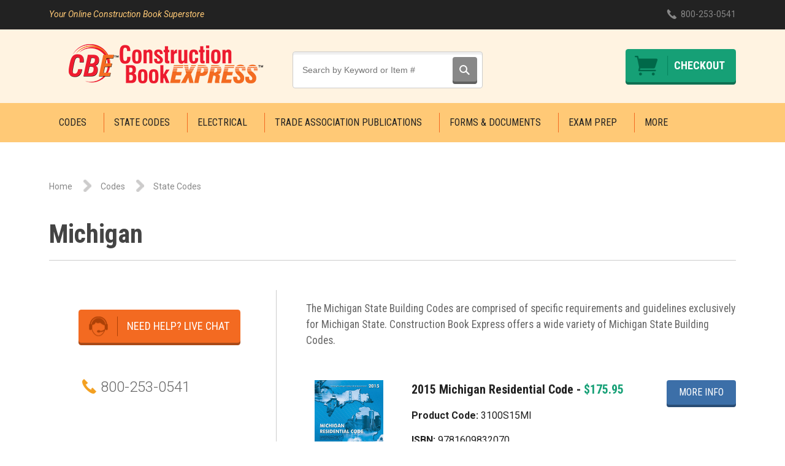

--- FILE ---
content_type: text/html; charset=UTF-8
request_url: https://www.constructionbook.com/store/category/michigan-state-codes
body_size: 12041
content:

<!doctype html>
<html>
<head>
	<meta charset="utf-8" />
	<meta name="viewport" content="width=device-width,initial-scale=1,maximum-scale=1" />
	
		<title>Michigan | Construction Book Express</title>
			<meta name="description" content="The Michigan State Building Codes are comprised of specific requirements and guidelines exclusively for Michigan State. Construction Book Express offers a wide variety of Michigan State Building Codes.">
			<meta name="keywords" content="">
			<link rel="canonical" href="https://www.constructionbook.com/store/category/michigan-state-codes" />	
	<meta name="google-site-verification" content="DSivX0zrJTVLQx3QVGkpkXTLCCTBjz5ZFVo5QALHQy8" />
	<meta name="msvalidate.01" content="2B65B09104E91B0EE1D8478ED5F19FCD" />	
    <link href="/store/screen" media="print" rel="stylesheet" />
    <link href="/store/screen" media="screen" rel="stylesheet" />
    <!--[if IE 7]><link href="css/ie7.css" rel="stylesheet" /><![endif]-->
	<!--[if IE 8]><link href="css/ie8.css" rel="stylesheet" /><![endif]-->
	<!--[if IE 9]><link href="css/ie9.css" rel="stylesheet" /><![endif]-->
    <meta name="robots" content="index,follow" />
    <script src="/themes/javascript/modernizr.js"></script>
	<script src="/themes/javascript/g.js"></script>
	<!-- Google tag (gtag.js) --> 
	<script async src="https://www.googletagmanager.com/gtag/js?id=G-4TD6FWVKQV"></script> 
	<script> window.dataLayer = window.dataLayer || []; function gtag(){dataLayer.push(arguments);} gtag('js', new Date()); gtag('config', 'G-4TD6FWVKQV'); </script>

	<!-- Google Analytics Code Snippet -->
	<script>
	  (function(i,s,o,g,r,a,m){i['GoogleAnalyticsObject']=r;i[r]=i[r]||function(){(i[r].q=i[r].q||[]).push(arguments)},i[r].l=1*new Date();a=s.createElement(o),
	  m=s.getElementsByTagName(o)[0];a.async=1;a.src=g;m.parentNode.insertBefore(a,m)
	  })(window,document,'script','//www.google-analytics.com/analytics.js','ga');
	  ga('create', 'UA-64718316-1', 'auto');
	  ga('send', 'pageview');
	</script>

	<!-- Google Code for Remarketing Tag -->
	<script type="text/javascript">
	/* <![CDATA[ */
	var google_conversion_id = 1060301398;
	var google_custom_params = window.google_tag_params;
	var google_remarketing_only = true;
	/* ]]> */
	</script>
	<script type="text/javascript" src="//www.googleadservices.com/pagead/conversion.js">
	</script>
	<noscript>
	<div style="display:inline;">
	<img height="1" width="1" style="border-style:none;" alt="" src="//googleads.g.doubleclick.net/pagead/viewthroughconversion/1060301398/?value=0&amp;guid=ON&amp;script=0"/>
	</div>
	</noscript>

</head>
<body>
	<nav id="mobile-navigation" role="navigation">
			<div class="mobile-menu">
				<form method="POST" action="https://www.constructionbook.com/search/results" class="search-form">
					<input type="hidden" name="csrf_token" value="4cdd7430f4e7229b0afa4f14ed8e663e5de47d37" />
					<input type="submit" class="grey button search" value="Search" />
					<input type="text" class="term" name="keywords" placeholder="Search by Keyword or Item #" />
				</form>
				<a href="#close" class="mobile-close">X</a>
			</div>
			<ul>
				<li><a href="/">Home</a></li>
			</ul>
			<ul id="nav_categories" class="nav_categories">
			<li><a href="https://www.constructionbook.com/store/category/guide">Guide</a></li>
			<li><a href="https://www.constructionbook.com/store/category/scheduling">Scheduling</a></li>
			<li><a href="https://www.constructionbook.com/store/category/remodeling">Remodeling</a></li>
			<li><a href="https://www.constructionbook.com/store/category/home">Home </a>
				<ul>
					<li><a href="https://www.constructionbook.com/store/category/home-remodeler">Home Remodeler</a></li>
					<li><a href="https://www.constructionbook.com/store/category/home-building">Home Building</a></li>
				</ul>
</li>
			<li><a href="https://www.constructionbook.com/store/category/accounting-forms">Accounting Forms</a></li>
			<li><a href="https://www.constructionbook.com/store/category/codes">Codes</a>
				<ul>
					<li><a href="https://www.constructionbook.com/store/category/code-check">Code Check</a></li>
					<li><a href="https://www.constructionbook.com/store/category/iapmo-codes">IAPMO Codes</a>
						<ul>
							<li><a href="https://www.constructionbook.com/store/category/uniform-plumbing-code">Uniform Plumbing Code</a></li>
							<li><a href="https://www.constructionbook.com/store/category/uniform-mechanical-code">Uniform Mechanical Code</a></li>
							<li><a href="https://www.constructionbook.com/store/category/other-iapmo-codes">Other IAPMO Codes</a></li>
						</ul>
</li>
					<li><a href="https://www.constructionbook.com/store/category/icc-codes">ICC Codes</a>
						<ul>
							<li><a href="https://www.constructionbook.com/store/category/2021-icc-codes">2021 ICC Codes</a></li>
							<li><a href="https://www.constructionbook.com/store/category/2018-icc-codes">2018 ICC Codes</a></li>
							<li><a href="https://www.constructionbook.com/store/category/2015-icc-codes">2015 ICC Codes</a></li>
						</ul>
</li>
					<li><a href="https://www.constructionbook.com/store/category/nfpa-codes">NFPA Codes</a>
						<ul>
							<li><a href="https://www.constructionbook.com/store/category/2020-nec">2020 NEC</a></li>
							<li><a href="https://www.constructionbook.com/store/category/nfpa-25-fire-protection-systems">NFPA 25 Fire Protection Systems</a></li>
							<li><a href="https://www.constructionbook.com/store/category/nfpa-70e-electrical-safety">NFPA 70E Electrical Safety</a></li>
							<li><a href="https://www.constructionbook.com/store/category/nfpa-101-life-safety">NFPA 101 Life Safety</a></li>
							<li><a href="https://www.constructionbook.com/store/category/nfpa-54-fuel-gas-code">NFPA 54 Fuel Gas Code</a></li>
							<li><a href="https://www.constructionbook.com/store/category/nfpa-13-sprinkler-systems">NFPA 13 Sprinkler Systems</a></li>
							<li><a href="https://www.constructionbook.com/store/category/nfpa-1-fire-code">NFPA 1 Fire Code</a></li>
							<li><a href="https://www.constructionbook.com/store/category/nfpa-10-portable-fire-extinguisher">NFPA 10 Portable Fire Extinguisher</a></li>
							<li><a href="https://www.constructionbook.com/store/category/nfpa-20-stationary-fire-pumps">NFPA 20 Stationary Fire Pumps</a></li>
							<li><a href="https://www.constructionbook.com/store/category/nfpa-24-fire-service-mains">NFPA 24 Fire Service Mains</a></li>
							<li><a href="https://www.constructionbook.com/store/category/nfpa-58-lp-gas-code">NFPA 58 LP Gas Code</a></li>
							<li><a href="https://www.constructionbook.com/store/category/nfpa-72-fire-alarm-code">NFPA 72 Fire Alarm Code</a></li>
							<li><a href="https://www.constructionbook.com/store/category/nfpa-99-health-care-facilities-code">NFPA 99 Health Care Facilities Code</a></li>
							<li><a href="https://www.constructionbook.com/store/category/other-nfpa-codes">Other NFPA Codes</a></li>
						</ul>
</li>
					<li><a href="https://www.constructionbook.com/store/category/state-codes">State Codes</a>
						<ul>
							<li><a href="https://www.constructionbook.com/store/category/arkansas-state-codes">Arkansas</a></li>
							<li><a href="https://www.constructionbook.com/store/category/california-state-codes">California</a></li>
							<li><a href="https://www.constructionbook.com/store/category/connecticut-state-codes">Connecticut</a></li>
							<li><a href="https://www.constructionbook.com/store/category/florida-state-codes">Florida</a></li>
							<li><a href="https://www.constructionbook.com/store/category/georgia-state-codes">Georgia</a></li>
							<li><a href="https://www.constructionbook.com/store/category/illinois-state-codes">Illinois</a></li>
							<li><a href="https://www.constructionbook.com/store/category/indiana-state-codes">Indiana</a></li>
							<li><a href="https://www.constructionbook.com/store/category/louisiana-state-codes">Louisiana</a></li>
							<li><a href="https://www.constructionbook.com/store/category/massachusetts-state-codes">Massachusetts</a></li>
							<li><a href="https://www.constructionbook.com/store/category/michigan-state-codes">Michigan</a></li>
							<li><a href="https://www.constructionbook.com/store/category/minnesota-state-codes">Minnesota</a></li>
							<li><a href="https://www.constructionbook.com/store/category/new-jersey-state-codes">New Jersey</a></li>
							<li><a href="https://www.constructionbook.com/store/category/new-york-state-codes">New York</a></li>
							<li><a href="https://www.constructionbook.com/store/category/north-carolina-state-codes">North Carolina</a></li>
							<li><a href="https://www.constructionbook.com/store/category/ohio-state-codes">Ohio</a></li>
							<li><a href="https://www.constructionbook.com/store/category/oregon-state-codes">Oregon</a></li>
							<li><a href="https://www.constructionbook.com/store/category/south-carolina-state-codes">South Carolina</a></li>
							<li><a href="https://www.constructionbook.com/store/category/utah-state-codes">Utah</a></li>
							<li><a href="https://www.constructionbook.com/store/category/virginia-state-codes">Virginia</a></li>
							<li><a href="https://www.constructionbook.com/store/category/washington-state-codes">Washington</a></li>
						</ul>
</li>
				</ul>
</li>
			<li><a href="https://www.constructionbook.com/store/category/fire-safety">Fire Safety</a>
				<ul>
					<li><a href="https://www.constructionbook.com/store/category/ifsta">IFSTA</a></li>
				</ul>
</li>
			<li><a href="https://www.constructionbook.com/store/category/business-forms">Business Forms</a></li>
			<li><a href="https://www.constructionbook.com/store/category/contract-forms">Contract Forms</a></li>
			<li><a href="https://www.constructionbook.com/store/category/electrical">Electrical</a>
				<ul>
					<li><a href="https://www.constructionbook.com/store/category/electrical-reference">Electrical Reference</a></li>
					<li><a href="https://www.constructionbook.com/store/category/electrical-safety">Electrical Safety</a></li>
					<li><a href="https://www.constructionbook.com/store/category/electrical-estimating">Electrical Estimating</a></li>
					<li><a href="https://www.constructionbook.com/store/category/electrical-calculations">Electrical Calculations</a></li>
					<li><a href="https://www.constructionbook.com/store/category/electrical-wiring">Electrical Wiring</a></li>
					<li><a href="https://www.constructionbook.com/store/category/conduit-bending">Conduit Bending</a></li>
					<li><a href="https://www.constructionbook.com/store/category/electrical-grounding">Electrical Grounding</a></li>
					<li><a href="https://www.constructionbook.com/store/category/motors">Motors</a></li>
					<li><a href="https://www.constructionbook.com/store/category/network-wiring-fiber-optics">Network Wiring & Fiber Optics</a></li>
					<li><a href="https://www.constructionbook.com/store/category/electrical-calculators">Electrical Calculators</a></li>
					<li><a href="https://www.constructionbook.com/store/category/evil-genius-books">Evil Genius Books</a></li>
				</ul>
</li>
			<li><a href="https://www.constructionbook.com/store/category/estimating-forms">Estimating Forms</a></li>
			<li><a href="https://www.constructionbook.com/store/category/trade-association-standards">Trade Association Standards</a>
				<ul>
					<li><a href="https://www.constructionbook.com/store/category/acca-air-conditioning-contractors-of-america">ACCA – Air Conditioning Contractors of America</a></li>
					<li><a href="https://www.constructionbook.com/store/category/aci-american-concrete-institute">ACI – American Concrete Institute</a></li>
					<li><a href="https://www.constructionbook.com/store/category/aisc-american-institute-of-steel-construction">AISC – American Institute of Steel Construction</a></li>
					<li><a href="https://www.constructionbook.com/store/category/ansi-american-national-standards-institute">ANSI – American National Standards Institute</a></li>
					<li><a href="https://www.constructionbook.com/store/category/asce-american-society-of-civil-engineers">ASCE – American Society of Civil Engineers</a></li>
					<li><a href="https://www.constructionbook.com/store/category/ase-automotive-service-excellence">ASE – Automotive Service Excellence</a></li>
					<li><a href="https://www.constructionbook.com/store/category/ashrae-american-society-of-heating-refrigerating-air-conditioning-engineers">ASHRAE – American Society of Heating, Refrigerating, & Air-Conditioning Engineers</a></li>
					<li><a href="https://www.constructionbook.com/store/category/asme-american-society-of-mechanical-engineers">ASME – American Society of Mechanical Engineers</a></li>
					<li><a href="https://www.constructionbook.com/store/category/astm-american-society-for-testing-and-materials">ASTM – American Society for Testing and Materials</a></li>
					<li><a href="https://www.constructionbook.com/store/category/awc-american-wood-council">AWC – American Wood Council</a></li>
					<li><a href="https://www.constructionbook.com/store/category/aws-american-welding-society">AWS – American Welding Society</a></li>
					<li><a href="https://www.constructionbook.com/store/category/awwa-american-water-works-association">AWWA – American Water Works Association</a></li>
					<li><a href="https://www.constructionbook.com/store/category/ga-gypsum-association">GA -  Gypsum Association</a></li>
					<li><a href="https://www.constructionbook.com/store/category/iesna-illuminating-engineering-society-of-north-america">IESNA – Illuminating Engineering Society of North America</a></li>
					<li><a href="https://www.constructionbook.com/store/category/nrca-national-roofing-contractors-association">NRCA – National Roofing Contractors Association</a></li>
					<li><a href="https://www.constructionbook.com/store/category/smacna-sheet-metal-air-conditioning-contractors-national-association">SMACNA – Sheet Metal & Air Conditioning Contractors' National Association</a></li>
				</ul>
</li>
			<li><a href="https://www.constructionbook.com/store/category/field-forms">Field Forms</a></li>
			<li><a href="https://www.constructionbook.com/store/category/forms-documents">Forms & Documents</a>
				<ul>
					<li><a href="https://www.constructionbook.com/store/category/aia-forms">AIA Forms</a>
						<ul>
							<li><a href="https://www.constructionbook.com/store/category/a-series-documents">A Series Documents</a></li>
							<li><a href="https://www.constructionbook.com/store/category/b-series-documents">B Series Documents</a></li>
							<li><a href="https://www.constructionbook.com/store/category/c-series-documents">C Series Documents</a></li>
							<li><a href="https://www.constructionbook.com/store/category/g-series-documents">G Series Documents</a></li>
						</ul>
</li>
					<li><a href="https://www.constructionbook.com/store/category/bni-forms">BNi Forms</a></li>
				</ul>
</li>
			<li><a href="https://www.constructionbook.com/store/category/construction-safety">Construction Safety</a>
				<ul>
					<li><a href="https://www.constructionbook.com/store/category/jobsite-safety-security">Jobsite Safety & Security</a></li>
					<li><a href="https://www.constructionbook.com/store/category/osha-compliance">OSHA Compliance</a></li>
				</ul>
</li>
			<li><a href="https://www.constructionbook.com/store/category/exam-prep">Exam Prep</a>
				<ul>
					<li><a href="https://www.constructionbook.com/store/category/electrical-exam-prep">Electrical Exam Prep</a>
						<ul>
							<li><a href="https://www.constructionbook.com/store/category/journeyman-license">Journeyman License</a></li>
							<li><a href="https://www.constructionbook.com/store/category/master-electrician">Master Electrician</a></li>
							<li><a href="https://www.constructionbook.com/store/category/national-electrical-code">National Electrical Code</a></li>
						</ul>
</li>
					<li><a href="https://www.constructionbook.com/store/category/engineering-exam-prep">Engineering Exam Prep</a>
						<ul>
							<li><a href="https://www.constructionbook.com/store/category/general-engineering-exam-prep">General Engineering Exam Prep</a></li>
							<li><a href="https://www.constructionbook.com/store/category/civil-engineering-exam-prep">Civil Engineering Exam Prep</a></li>
							<li><a href="https://www.constructionbook.com/store/category/mechanical-engineering-exam-prep">Mechanical Engineering Exam Prep</a></li>
							<li><a href="https://www.constructionbook.com/store/category/electrical-engineering-exam-prep">Electrical Engineering Exam Prep</a></li>
							<li><a href="https://www.constructionbook.com/store/category/chemical-engineering-exam-prep">Chemical Engineering Exam Prep</a></li>
						</ul>
</li>
					<li><a href="https://www.constructionbook.com/store/category/architectural-exam-prep">Architectural Exam Prep</a></li>
					<li><a href="https://www.constructionbook.com/store/category/general-contractor-exam-prep">General Contractor Exam Prep</a></li>
					<li><a href="https://www.constructionbook.com/store/category/plumbing-exam-prep">Plumbing Exam Prep</a></li>
					<li><a href="https://www.constructionbook.com/store/category/hvacr-exam-prep">HVAC/R Exam Prep</a></li>
					<li><a href="https://www.constructionbook.com/store/category/icc-study-companions">ICC Study Companions</a></li>
					<li><a href="https://www.constructionbook.com/store/category/inspection-exam-prep">Inspection Exam Prep</a></li>
					<li><a href="https://www.constructionbook.com/store/category/leed-exam-prep">LEED Exam Prep</a></li>
					<li><a href="https://www.constructionbook.com/store/category/welding-exam-prep">Welding Exam Prep</a></li>
				</ul>
</li>
			<li><a href="https://www.constructionbook.com/store/category/estimating">Estimating</a>
				<ul>
					<li><a href="https://www.constructionbook.com/store/category/bni-estimating-costbooks">BNi Estimating Costbooks</a></li>
					<li><a href="https://www.constructionbook.com/store/category/dcr-estimating-titles">DCR Estimating Titles</a></li>
					<li><a href="https://www.constructionbook.com/store/category/rs-means-estimating-titles">RS Means Estimating Titles</a></li>
					<li><a href="https://www.constructionbook.com/store/category/craftsman-estimating-titles">Craftsman Estimating Titles</a></li>
					<li><a href="https://www.constructionbook.com/store/category/square-foot-estimating">Square Foot Estimating</a></li>
					<li><a href="https://www.constructionbook.com/store/category/estimating-methods">Estimating Methods</a></li>
				</ul>
</li>
			<li><a href="https://www.constructionbook.com/store/category/construction-management">Construction Management</a>
				<ul>
					<li><a href="https://www.constructionbook.com/store/category/ada-accessibility">ADA & Accessibility</a></li>
					<li><a href="https://www.constructionbook.com/store/category/general-construction-reference">General Construction Reference</a></li>
					<li><a href="https://www.constructionbook.com/store/category/facilities-management">Facilities Management</a></li>
					<li><a href="https://www.constructionbook.com/store/category/business-development">Business Development</a>
						<ul>
							<li><a href="https://www.constructionbook.com/store/category/marketing-development">Marketing & Development</a></li>
							<li><a href="https://www.constructionbook.com/store/category/perfect-phrases-books">Perfect Phrases Books</a></li>
						</ul>
</li>
					<li><a href="https://www.constructionbook.com/store/category/project-management">Project Management</a></li>
					<li><a href="https://www.constructionbook.com/store/category/dictionaries">Dictionaries</a></li>
					<li><a href="https://www.constructionbook.com/store/category/legal-guides">Legal Guides</a></li>
				</ul>
</li>
			<li><a href="https://www.constructionbook.com/store/category/plumbing-piping">Plumbing & Piping</a>
				<ul>
					<li><a href="https://www.constructionbook.com/store/category/plumbing-reference">Plumbing Reference</a></li>
					<li><a href="https://www.constructionbook.com/store/category/plumbing-codes">Plumbing Codes</a></li>
					<li><a href="https://www.constructionbook.com/store/category/piping">Piping</a></li>
				</ul>
</li>
			<li><a href="https://www.constructionbook.com/store/category/hvacr">HVAC/R</a>
				<ul>
					<li><a href="https://www.constructionbook.com/store/category/hvac">HVAC</a></li>
					<li><a href="https://www.constructionbook.com/store/category/ducts">Ducts</a></li>
					<li><a href="https://www.constructionbook.com/store/category/boilers">Boilers</a></li>
					<li><a href="https://www.constructionbook.com/store/category/refrigeration">Refrigeration</a></li>
				</ul>
</li>
			<li><a href="https://www.constructionbook.com/store/category/architecture">Architecture</a>
				<ul>
					<li><a href="https://www.constructionbook.com/store/category/general-architecture">General Architecture</a></li>
					<li><a href="https://www.constructionbook.com/store/category/design-build">Design-Build</a></li>
					<li><a href="https://www.constructionbook.com/store/category/interior-design">Interior Design</a></li>
					<li><a href="https://www.constructionbook.com/store/category/drawing-drafting">Drawing & Drafting</a></li>
					<li><a href="https://www.constructionbook.com/store/category/green-building">Green Building</a></li>
					<li><a href="https://www.constructionbook.com/store/category/landscape-design">Landscape Design</a></li>
					<li><a href="https://www.constructionbook.com/store/category/autocad">AutoCAD</a></li>
				</ul>
</li>
			<li><a href="https://www.constructionbook.com/store/category/engineering">Engineering</a>
				<ul>
					<li><a href="https://www.constructionbook.com/store/category/general-engineering">General Engineering</a></li>
					<li><a href="https://www.constructionbook.com/store/category/civil-engineering">Civil Engineering</a></li>
					<li><a href="https://www.constructionbook.com/store/category/structural-engineering">Structural Engineering</a></li>
					<li><a href="https://www.constructionbook.com/store/category/mechanical-industrial-engineering">Mechanical & Industrial Engineering</a></li>
					<li><a href="https://www.constructionbook.com/store/category/bridge-engineering">Bridge Engineering</a></li>
					<li><a href="https://www.constructionbook.com/store/category/chemical-engineering">Chemical Engineering</a></li>
					<li><a href="https://www.constructionbook.com/store/category/electrical-engineering">Electrical Engineering</a></li>
					<li><a href="https://www.constructionbook.com/store/category/environmental-geotechnical-engineering">Environmental & Geotechnical Engineering</a></li>
					<li><a href="https://www.constructionbook.com/store/category/printreading">Printreading</a></li>
				</ul>
</li>
			<li><a href="https://www.constructionbook.com/store/category/public-works">Public Works</a>
				<ul>
					<li><a href="https://www.constructionbook.com/store/category/greenbook-standard-specifications-and-standard-plans">Greenbook Standard Specifications and Standard Plans</a></li>
					<li><a href="https://www.constructionbook.com/store/category/traffic-control">Traffic Control</a></li>
					<li><a href="https://www.constructionbook.com/store/category/public-works-reference-manuals">Public Works Reference Manuals</a></li>
				</ul>
</li>
			<li><a href="https://www.constructionbook.com/store/category/masonry-concrete">Masonry & Concrete</a></li>
			<li><a href="https://www.constructionbook.com/store/category/carpentry">Carpentry</a></li>
			<li><a href="https://www.constructionbook.com/store/category/painting">Painting</a></li>
			<li><a href="https://www.constructionbook.com/store/category/roofing">Roofing</a></li>
			<li><a href="https://www.constructionbook.com/store/category/welding">Welding</a></li>
			<li><a href="https://www.constructionbook.com/store/category/inspection">Inspection</a></li>
			<li><a href="https://www.constructionbook.com/store/category/calculators">Calculators</a>
				<ul>
					<li><a href="https://www.constructionbook.com/store/category/general-construction-calculators">General Construction Calculators</a></li>
					<li><a href="https://www.constructionbook.com/store/category/building-trades-calculators">Building Trades Calculators</a></li>
					<li><a href="https://www.constructionbook.com/store/category/real-estate-calculators">Real Estate Calculators</a></li>
					<li><a href="https://www.constructionbook.com/store/category/electronic-measuring-wheels">Electronic Measuring Wheels</a></li>
					<li><a href="https://www.constructionbook.com/store/category/calculator-software">Calculator Software</a></li>
				</ul>
</li>
			<li><a href="https://www.constructionbook.com/store/category/real-estate">Real Estate</a></li>
		</ul>

			<ul>
				<li><a href="/request-catalog">Get a Free Catalog</a></li>
				<li><a href="/customer-service">Customer Service</a></li>
				<li><a href="/contact-us">Contact Us</a></li>
				<li><a href="/sitemap">Sitemap</a></li>
			</ul>
	</nav>
	<div class="mobile-overlay"></div>
	<section id="top">
		<div class="container clearfix">
			<span class="tagline">Your Online Construction Book Superstore</span>
			<div class="top-menu">
				<ul>
					<li class="phone"><a href="tel:+18002530541">800-253-0541</a></li>
				</ul>
			</div>
		</div>
	</section>
	<header id="header" role="banner">
		<div class="container clearfix">
			<a id="hamburger" href="#">
				<span></span>
			</a>
			<div class="site-logo">
				<a href="/" title="Construction Book Express">Construction Book Express</a>
			</div>
			<form method="POST" action="https://www.constructionbook.com/search/results" class="search-form">
				<input type="hidden" name="csrf_token" value="4cdd7430f4e7229b0afa4f14ed8e663e5de47d37" />
				<input type="text" class="term" name="keywords" placeholder="Search by Keyword or Item #" />
				<input type="submit" class="grey button search" value="Search" />
			</form>
			<div class="top-menu">
				<ul>
					<li class="phone"><a href="tel:+18002530541">800-253-0541</a></li>
				</ul>
			</div>
			<div class="phone-mobile">
				<a href="tel:18002530541"></a>
			</div>
			<div class="mini-cart">
				
					
				<a href="/store/cart" class="green button checkout">Checkout</a>
			</div>
		</div>
	</header>
	<nav id="navigation" role="navigation" >
		<div class="container clearfix">
		<ul class="mega">
			<li><a href="https://www.constructionbook.com/store/category/codes" data-count="1">Codes</a>

			<div class="mega-menu">
				<div style="width:35%;float:left;padding: 0 5% 5% 5%">
					
					<img src="https://www.constructionbook.com/media/banners/codes.jpg" alt="Construction Book Codes" class="img-responsive" style="width:100%" >
					
				</div>

				<div style="width:20%;float:left;">
					

					
					<h2 style="font-weight:bold"><a href="https://www.constructionbook.com/store/category/code-check">Code Check</a></h2>
					
					<h2><a href="https://www.constructionbook.com/store/category/iapmo-codes">IAPMO Codes</a></h2>
					<p style="line-height:1em;font-size:90%;">
						
						<a href="https://www.constructionbook.com/store/category/uniform-plumbing-code">Uniform Plumbing Code</a>
						<a href="https://www.constructionbook.com/store/category/uniform-mechanical-code">Uniform Mechanical Code</a>
						<a href="https://www.constructionbook.com/store/category/other-iapmo-codes">Other IAPMO Codes</a>
					</p>
					
			
					<h2><a href="https://www.constructionbook.com/store/category/icc-codes">ICC Codes</a></h2>
						<p style="line-height:1em;font-size:90%;">
							
							<a href="https://www.constructionbook.com/store/category/2021-icc-codes">2021 ICC Codes</a>
							<a href="https://www.constructionbook.com/store/category/2018-icc-codes">2018 ICC Codes</a>
							<a href="https://www.constructionbook.com/store/category/2015-icc-codes">2015 ICC Codes</a>
						</p>

				</div>
				<div style="width:25%;float:left;">
				<h2><a href="https://www.constructionbook.com/store/category/nfpa-codes">NFPA Codes</a></h2>
					<p style="line-height:1em;font-size:90%;">
						
							<a href="https://www.constructionbook.com/store/category/2020-nec">2020 NEC</a>
							<a href="https://www.constructionbook.com/store/category/nfpa-25-fire-protection-systems">NFPA 25 Fire Protection Systems</a>
							<a href="https://www.constructionbook.com/store/category/nfpa-70e-electrical-safety">NFPA 70E Electrical Safety</a>
							<a href="https://www.constructionbook.com/store/category/nfpa-101-life-safety">NFPA 101 Life Safety</a>
							<a href="https://www.constructionbook.com/store/category/nfpa-54-fuel-gas-code">NFPA 54 Fuel Gas Code</a>
							<a href="https://www.constructionbook.com/store/category/nfpa-13-sprinkler-systems">NFPA 13 Sprinkler Systems</a>
							<a href="https://www.constructionbook.com/store/category/nfpa-1-fire-code">NFPA 1 Fire Code</a>
							<a href="https://www.constructionbook.com/store/category/nfpa-10-portable-fire-extinguisher">NFPA 10 Portable Fire Extinguisher</a>
							<a href="https://www.constructionbook.com/store/category/nfpa-20-stationary-fire-pumps">NFPA 20 Stationary Fire Pumps</a>
							<a href="https://www.constructionbook.com/store/category/nfpa-24-fire-service-mains">NFPA 24 Fire Service Mains</a>
							<a href="https://www.constructionbook.com/store/category/nfpa-58-lp-gas-code">NFPA 58 LP Gas Code</a>
							<a href="https://www.constructionbook.com/store/category/nfpa-72-fire-alarm-code">NFPA 72 Fire Alarm Code</a>
							<a href="https://www.constructionbook.com/store/category/nfpa-99-health-care-facilities-code">NFPA 99 Health Care Facilities Code</a>
							<a href="https://www.constructionbook.com/store/category/other-nfpa-codes">Other NFPA Codes</a>
					</p>
				</div>
				
				<div style="clear:both;">&nbsp;</div>
			
			</div>
			
			
			
			</li>
			
			<li><a href="https://www.constructionbook.com/store/category/state-codes" data-count="1">State Codes</a>

			<div class="mega-menu">
				<div style="width:35%;float:left; padding:0 5% 5% 5%">
					<img src="https://www.constructionbook.com/media/banners/state-codes.jpg" width="400" alt="State Codes">
				</div>

				<div style="width:25%;float:left;">

					<p style="line-height:1em;font-size:90%;">
						<a href="https://www.constructionbook.com/store/category/alabama-state-codes">Alabama</a>
							<a href="https://www.constructionbook.com/store/category/arkansas-state-codes">Arkansas</a>
							<a href="https://www.constructionbook.com/store/category/california-state-codes">California</a>
							<a href="https://www.constructionbook.com/store/category/connecticut-state-codes">Connecticut</a>
							<a href="https://www.constructionbook.com/store/category/florida-state-codes">Florida</a>
							<a href="https://www.constructionbook.com/store/category/georgia-state-codes">Georgia</a>
							<a href="https://www.constructionbook.com/store/category/hawaii-state-codes">Hawaii</a>
							<a href="https://www.constructionbook.com/store/category/idaho-state-codes">Idaho</a>
							<a href="https://www.constructionbook.com/store/category/illinois-state-codes">Illinois</a>
							<a href="https://www.constructionbook.com/store/category/indiana-state-codes">Indiana</a>
							<a href="https://www.constructionbook.com/store/category/kansas-state-codes">Kansas</a>
							<a href="https://www.constructionbook.com/store/category/kentucky-state-codes">Kentucky</a>
							<a href="https://www.constructionbook.com/store/category/louisiana-state-codes">Louisiana</a>
							<a href="https://www.constructionbook.com/store/category/massachusetts-state-codes">Massachusetts</a>

				</div>
				<div style="width:20%;float:left;">

					<p style="line-height:1em;font-size:90%;">
							<a href="https://www.constructionbook.com/store/category/michigan-state-codes">Michigan</a>
							<a href="https://www.constructionbook.com/store/category/minnesota-state-codes">Minnesota</a>
							<a href="https://www.constructionbook.com/store/category/new-jersey-state-codes">New Jersey</a>
							<a href="https://www.constructionbook.com/store/category/new-york-state-codes">New York</a>
							<a href="https://www.constructionbook.com/store/category/north-carolina-state-codes">North Carolina</a>
							<a href="https://www.constructionbook.com/store/category/ohio-state-codes">Ohio</a>
							<a href="https://www.constructionbook.com/store/category/oregon-state-codes">Oregon</a>
							<a href="https://www.constructionbook.com/store/category/south-carolina-state-codes">South Carolina</a>
							<a href="https://www.constructionbook.com/store/category/texas-state-codes">Texas</a>
							<a href="https://www.constructionbook.com/store/category/utah-state-codes">Utah</a>
							<a href="https://www.constructionbook.com/store/category/vermont-state-codes">Vermont</a>
							<a href="https://www.constructionbook.com/store/category/virginia-state-codes">Virginia</a>
							<a href="https://www.constructionbook.com/store/category/washington-state-codes">Washington</a>
					</p>

				</div>
				<div style="clear:both;">&nbsp;</div>
			
			</div>
			
			
			
			</li>
			
			
			<li><a href="https://www.constructionbook.com/store/category/electrical" data-count="2">Electrical</a>

			<div class="mega-menu">
				<div style="width:35%;float:left;padding: 0 5% 5% 5%">
					
					<img src="https://www.constructionbook.com/media/banners/electrical.jpg" class="img-responsive" style="width:100%" alt="Electrical" >
					
				</div>

				<div style="width:50%;float:left;">
					

					
					<h2><a href="https://www.constructionbook.com/store/category/electrical">Electrical</a></h2>

						<p style="line-height:1em;font-size:90%;">
							
							<a href="https://www.constructionbook.com/store/category/electrical-reference">Electrical Reference</a>
							<a href="https://www.constructionbook.com/store/category/electrical-safety">Electrical Safety</a>
							<a href="https://www.constructionbook.com/store/category/electrical-estimating">Electrical Estimating</a>
							<a href="https://www.constructionbook.com/store/category/electrical-calculations">Electrical Calculations</a>
							<a href="https://www.constructionbook.com/store/category/electrical-wiring">Electrical Wiring</a>
							<a href="https://www.constructionbook.com/store/category/conduit-bending">Conduit Bending</a>
							<a href="https://www.constructionbook.com/store/category/electrical-grounding">Electrical Grounding</a>
							<a href="https://www.constructionbook.com/store/category/motors">Motors</a>
							<a href="https://www.constructionbook.com/store/category/network-wiring-fiber-optics">Network Wiring & Fiber Optics</a>
							<a href="https://www.constructionbook.com/store/category/electrical-calculators">Electrical Calculators</a>
							<a href="https://www.constructionbook.com/store/category/evil-genius-books">Evil Genius Books</a>
						</p>

				</div>

				
				<div style="clear:both;">&nbsp;</div>
			
			</div>
			
			
			
			</li>
			
	
			<li><a href="https://www.constructionbook.com/store/category/trade-association-standards" data-count="3">Trade Association Publications</a>

			<div class="mega-menu">
				<div style="width:35%;float:left;padding: 0 5% 5% 5%">
					
					<img src="https://www.constructionbook.com/media/banners/trade-associations.jpg" class="img-responsive" style="width:100%" alt="Trade Association Publications" >
					
				</div>

				<div style="width:50%;float:left;">
					

					
					<h2><a href="https://www.constructionbook.com/store/category/trade-association-standards">Trade Association Publications</a></h2>

						<p style="line-height:1em;font-size:90%;">
							
							<a href="https://www.constructionbook.com/store/category/acca-air-conditioning-contractors-of-america">ACCA – Air Conditioning Contractors of America</a>
							<a href="https://www.constructionbook.com/store/category/aci-american-concrete-institute">ACI – American Concrete Institute</a>
							<a href="https://www.constructionbook.com/store/category/aisc-american-institute-of-steel-construction">AISC – American Institute of Steel Construction</a>
							<a href="https://www.constructionbook.com/store/category/ansi-american-national-standards-institute">ANSI – American National Standards Institute</a>
							<a href="https://www.constructionbook.com/store/category/asce-american-society-of-civil-engineers">ASCE – American Society of Civil Engineers</a>
							<a href="https://www.constructionbook.com/store/category/ase-automotive-service-excellence">ASE – Automotive Service Excellence</a>
							<a href="https://www.constructionbook.com/store/category/ashrae-american-society-of-heating-refrigerating-air-conditioning-engineers">ASHRAE – American Society of Heating, Refrigerating, & Air-Conditioning Engineers</a>
							<a href="https://www.constructionbook.com/store/category/asme-american-society-of-mechanical-engineers">ASME – American Society of Mechanical Engineers</a>
							<a href="https://www.constructionbook.com/store/category/astm-american-society-for-testing-and-materials">ASTM – American Society for Testing and Materials</a>
							<a href="https://www.constructionbook.com/store/category/awc-american-wood-council">AWC – American Wood Council</a>
							<a href="https://www.constructionbook.com/store/category/aws-american-welding-society">AWS – American Welding Society</a>
							<a href="https://www.constructionbook.com/store/category/awwa-american-water-works-association">AWWA – American Water Works Association</a>
							<a href="https://www.constructionbook.com/store/category/ga-gypsum-association">GA -  Gypsum Association</a>
							<a href="https://www.constructionbook.com/store/category/iesna-illuminating-engineering-society-of-north-america">IESNA – Illuminating Engineering Society of North America</a>
							<a href="https://www.constructionbook.com/store/category/nrca-national-roofing-contractors-association">NRCA – National Roofing Contractors Association</a>
							<a href="https://www.constructionbook.com/store/category/smacna-sheet-metal-air-conditioning-contractors-national-association">SMACNA – Sheet Metal & Air Conditioning Contractors' National Association</a>

						</p>

				</div>

				
				<div style="clear:both;">&nbsp;</div>
			
			</div>
			
			
			
			</li>
	
			<li><a href="https://www.constructionbook.com/store/category/forms-documents" data-count="4">Forms &amp; Documents</a>

			<div class="mega-menu">
				<div style="width:35%;float:left;padding: 0 5% 5% 5%">
					
					<img src="https://www.constructionbook.com/media/banners/forms.jpg" class="img-responsive" style="width:100%" alt="Forms and Documents">
					
				</div>

				<div style="width:50%;float:left;">
					

					
					<h2><a href="https://www.constructionbook.com/store/category/aia-forms">AIA Contract Documents</a></h2>

						<p style="line-height:1em;font-size:90%;">
							
							<a href="https://www.constructionbook.com/store/category/a-series-documents">A Series Documents</a>
							<a href="https://www.constructionbook.com/store/category/b-series-documents">B Series Documents</a>
							<a href="https://www.constructionbook.com/store/category/c-series-documents">C Series Documents</a>
							<a href="https://www.constructionbook.com/store/category/g-series-documents">G Series Documents</a>

						</p>
						
					<h2><a href="https://www.constructionbook.com/store/category/atlas-forms">Atlas Forms</a></h2>	

					<p style="line-height:1em;font-size:90%;">
						

					</p>
			

					<h2><a href="">BNi California Contract Documents</a></h2>	



						

				</div>

				
				<div style="clear:both;">&nbsp;</div>
			
			</div>
			
			
			
			</li>
			
			<li><a href="https://www.constructionbook.com/store/category/exam-prep" data-count="5">Exam Prep</a>
			<div class="mega-menu">
				<div style="width:35%;float:left;padding: 0 5% 5% 5%">
					
					<img src="https://www.constructionbook.com/media/banners/exam-prep.jpg" class="img-responsive" style="width:100%" alt="Exam Prep">
					
				</div>

				<div style="width:50%;float:left;">
					

					
					<h2><a href="https://www.constructionbook.com/store/category/exam-prep" data-count="5">Exam Prep</a></h2>

						<p style="line-height:1em;font-size:90%;">
							
							<a href="https://www.constructionbook.com/store/category/electrical-exam-prep">Electrical Exam Prep</a>
							<a href="https://www.constructionbook.com/store/category/engineering-exam-prep">Engineering Exam Prep</a>
							<a href="https://www.constructionbook.com/store/category/architectural-exam-prep">Architectural Exam Prep</a>
							<a href="https://www.constructionbook.com/store/category/general-contractor-exam-prep">General Contractor Exam Prep</a>
							<a href="https://www.constructionbook.com/store/category/plumbing-exam-prep">Plumbing Exam Prep</a>
							<a href="https://www.constructionbook.com/store/category/hvacr-exam-prep">HVAC/R Exam Prep</a>
							<a href="https://www.constructionbook.com/store/category/icc-study-companions">ICC Study Companions</a>
							<a href="https://www.constructionbook.com/store/category/inspection-exam-prep">Inspection Exam Prep</a>
							<a href="https://www.constructionbook.com/store/category/leed-exam-prep">LEED Exam Prep</a>
							<a href="https://www.constructionbook.com/store/category/welding-exam-prep">Welding Exam Prep</a>
						</p>

				</div>

				
				<div style="clear:both;">&nbsp;</div>
			
			</div>
			
			
			
			</li>
			
			
			<li><a href="#" data-count="6">More</a>

			<div class="mega-menu">

				<div style="width:35%;float:left;">
					
					<h2 style="font-weight:bold"><a href="https://www.constructionbook.com/store/category/construction-safety">Construction Safety</a></h2>
					<p style="line-height:1em;font-size:90%;">
						
						<a href="https://www.constructionbook.com/store/category/jobsite-safety-security">Jobsite Safety & Security</a>
						<a href="https://www.constructionbook.com/store/category/osha-compliance">OSHA Compliance</a>
					</p>
					
			
					<h2><a href="https://www.constructionbook.com/store/category/estimating">Estimating</a></h2>
						<p style="line-height:1em;font-size:90%;">
 							
 							<a href="https://www.constructionbook.com/store/category/bni-estimating-costbooks">BNi Estimating Costbooks</a>
 							<a href="https://www.constructionbook.com/store/category/dcr-estimating-titles">DCR Estimating Titles</a>
 							<a href="https://www.constructionbook.com/store/category/rs-means-estimating-titles">RS Means Estimating Titles</a>
 							<a href="https://www.constructionbook.com/store/category/craftsman-estimating-titles">Craftsman Estimating Titles</a>
 							<a href="https://www.constructionbook.com/store/category/square-foot-estimating">Square Foot Estimating</a>
 							<a href="https://www.constructionbook.com/store/category/estimating-methods">Estimating Methods</a>
						</p>

					<h2><a href="https://www.constructionbook.com/store/category/construction-management">Construction Management</a></h2>
						<p style="line-height:1em;font-size:90%;">
							
							<a href="https://www.constructionbook.com/store/category/ada-accessibility">ADA & Accessibility</a>
							<a href="https://www.constructionbook.com/store/category/general-construction-reference">General Construction Reference</a>
							<a href="https://www.constructionbook.com/store/category/facilities-management">Facilities Management</a>
							<a href="https://www.constructionbook.com/store/category/business-development">Business Development</a>
							<a href="https://www.constructionbook.com/store/category/marketing-development">Marketing & Development</a>
							<a href="https://www.constructionbook.com/store/category/perfect-phrases-books">Perfect Phrases Books</a>
							<a href="https://www.constructionbook.com/store/category/project-management">Project Management</a>
							<a href="https://www.constructionbook.com/store/category/dictionaries">Dictionaries</a>
							<a href="https://www.constructionbook.com/store/category/legal-guides">Legal Guides</a>
						</p>

				</div>

				<div style="width:30%;float:left;">
					
					<h2 style="font-weight:bold"><a href="https://www.constructionbook.com/store/category/public-works">Construction Trades</a></h2>
					<p style="line-height:1em;font-size:90%;">
						<a href="">Carpentry</a>
						<a href="">Plumbing</a>
						<a href="">HVAC/R</a>
						<a href="">Masonry & Concrete</a>
						<a href="">Painting</a>
						<a href="">Roofing</a>
						<a href="">Welding</a>
						<a href="">Inspection</a>
						<a href="">Print Reading</a>
					</p>
					<h2><a href="https://www.constructionbook.com/store/category/architecture">Architecture</a></h2>
						<p style="line-height:1em;font-size:90%;">
							
							<a href="https://www.constructionbook.com/store/category/general-architecture">General Architecture</a>
							<a href="https://www.constructionbook.com/store/category/design-build">Design-Build</a>
							<a href="https://www.constructionbook.com/store/category/interior-design">Interior Design</a>
							<a href="https://www.constructionbook.com/store/category/drawing-drafting">Drawing & Drafting</a>
							<a href="https://www.constructionbook.com/store/category/green-building">Green Building</a>
							<a href="https://www.constructionbook.com/store/category/landscape-design">Landscape Design</a>
							<a href="https://www.constructionbook.com/store/category/autocad">AutoCAD</a>
						</p>


				</div>
				
				<div style="width:35%;float:left;">
					<h2><a href="https://www.constructionbook.com/store/category/engineering">Engineering</a></h2>
						<p style="line-height:1em;font-size:90%;">
							
							<a href="https://www.constructionbook.com/store/category/general-engineering">General Engineering</a>
							<a href="https://www.constructionbook.com/store/category/civil-engineering">Civil Engineering</a>
							<a href="https://www.constructionbook.com/store/category/structural-engineering">Structural Engineering</a>
							<a href="https://www.constructionbook.com/store/category/mechanical-industrial-engineering">Mechanical & Industrial Engineering</a>
							<a href="https://www.constructionbook.com/store/category/bridge-engineering">Bridge Engineering</a>
							<a href="https://www.constructionbook.com/store/category/chemical-engineering">Chemical Engineering</a>
							<a href="https://www.constructionbook.com/store/category/electrical-engineering">Electrical Engineering</a>
							<a href="https://www.constructionbook.com/store/category/environmental-geotechnical-engineering">Environmental & Geotechnical Engineering</a>
							<a href="https://www.constructionbook.com/store/category/printreading">Printreading</a>
						</p>
					
					<h2 style="font-weight:bold"><a href="https://www.constructionbook.com/store/category/public-works">Public Works</a></h2>
					<p style="line-height:1em;font-size:90%;">
						
						<a href="https://www.constructionbook.com/store/category/greenbook-standard-specifications-and-standard-plans">Greenbook Standard Specifications and Standard Plans</a>
						<a href="https://www.constructionbook.com/store/category/traffic-control">Traffic Control</a>
						<a href="https://www.constructionbook.com/store/category/public-works-reference-manuals">Public Works Reference Manuals</a>
					</p>
					


				</div>

				
				<div style="clear:both;">&nbsp;</div>
			
			</div>
			
			
			
			</li>
			
		</ul>
		</div>
	</nav>
	<div class="sticky-spacer"></div>
		
        
        
		<section id="main" class="category">
            <div class="container clearfix">
                
                <div class="breadcrumbs">
                	<a href="/">Home</a>
                    
                        <a href="/store/category/codes">Codes</a>
                        <a href="/store/category/state-codes">State Codes</a>
                </div>

                <header class="page-title">
                    <h1>Michigan</h1>
                </header>
                
                <section class="mobile-sidebar hide-if-empty">
					<section class="empty-check">
                    <select name="subcategory" id="subcategory">
                        <option value="0">Select a Subcategory</option>
                        

                    </select>    
                    </section>
                </section>

                <section class="sidebar">
                	<section class="hide-if-empty">
                    <header class="widget-title">
                        <h3>Subcategories</h3>
                    </header>
                    <ul class="empty-check">
                    	

                    </ul>
                    </section>

                    <div class="widget">
                        <a href="" class="orange button support">Need Help? Live Chat</a>
                        <a href="tel:+18002530541" class="phone">800-253-0541</a>
                    </div>
                </section>
                
                <section class="main-col border-left">
                	<section class="category-description">
                      <p>                        	
                        The Michigan State Building Codes are comprised of specific requirements and guidelines exclusively for Michigan State. Construction Book Express offers a wide variety of Michigan State Building Codes.
                      </p>
                    </section>
                    
                    
                    <div class="results">
                    
                    
                  	<article class="product">
                        <figure>
                            <a href="/store/product/2015-michigan-residential"><img src="https://www.constructionbook.com/images/uploads/3100S15MI.jpg" alt="2015 Michigan Residential Code" /></a>
                        </figure>
                        <div class="details">
                            <h3>2015 Michigan Residential Code - <strong>$175.95</strong></h3>
                            <p><strong>Product Code:</strong> 3100S15MI</p>
                            <p><strong>ISBN:</strong> 9781609832070</p>
                            <p><strong>Binding:</strong> Paperback</p>
                            <p class="hide-640">Based on the 2015 International Residential Code.</p>
                            <a class="blue button" href="/store/product/2015-michigan-residential">More Info</a>
                        </div>
                    </article>
                    
                    
                    
                    
                    
                    </div>
                </section>
            </div>
        </section>

<footer id="footer" role="contentinfo">
		<nav class="top">
			<ul>
				<li><a href="/about-us">About Us</a></li>
				<li><a href="/fax-order">Fax an Order</a></li>
				<li><a href="/request-catalog">Get a Free Catalog</a></li>
				<li><a href="/customer-service">Customer Service</a></li>
				<li><a href="/privacy-policy">Privacy Policy</a></li>
				<li><a href="/contact-us">Contact Us</a></li>
			</ul>
		</nav>
		<div class="container clearfix">
			<div class="site-logo">
				<a href="/">Construction Book Express</a>
			</div>
			<div class="phone">
				<a href="tel:+18002530541">800-253-0541</a>
			</div>
			<div class="right">
				
			</div>
			<div class="clear"></div>
			<div class="ssl-cc">
				<span id="siteseal"><script type="text/javascript" src="https://seal.godaddy.com/getSeal?sealID=0VC8IMhUhSj8ZtJZIlJdu45Nv0LvN4KZp0VrzoUjwCt61SDobGioy"></script></span><br />
				<img src="/themes//third_party/store/img/credit-cards.png" alt="Accepted Credit Cards" />
			</div>
			<address>990 Park Center Drive, Suite E, Vista, CA 92081-8352</address>
			<p>Construction Book Express is a division of BNi Publications, Inc.</p>
			<p class="copyright">
				&copy; 2021 BNi Publications, Inc. 
				<a href="/terms-conditions">Terms &amp; Conditions</a> | 
				<a href="/store/sitemap">Sitemap</a>
			</p>
			<p><a href="https://www.activewebgroup.com/responsive-website-design/" rel="noopener" target="_blank">Website Design Services</a></p>
		</div>
	</footer>
	<script src="/scripts/slick.min.js"></script>
	<script src="/scripts/stacktable.js"></script>
	<script>
		$("#home-slideshow").slick({
			fade: true, 
			infinite: true,
			slidesToShow: 1,
			slidesToScroll: 1,
			autoplay: true,
  			autoplaySpeed: 3000,
		});
		$(".slider").slick({ 
		  infinite: true,
		  slidesToShow: 3,
		  slidesToScroll: 1,
		  responsive: [
			{
			  breakpoint: 640,
			  settings: {
				slidesToShow: 2,
				slidesToScroll: 1
			  }
			},{
			  breakpoint: 480,
			  settings: {
				slidesToShow: 1,
				slidesToScroll: 1
			  }
			}
		  ]
		});
		$(".support").on("click", function(e) {
			e.preventDefault();
			psh75row();
		});
		
		$(".product-table").breaktable({hideHeadings:[0,1,2]});
	</script>
	
	<script>
window.addEventListener('load',function(){
if(window.location.href.indexOf('/contact-us') != -1){
jQuery('[name="submit"]').click(function(){ga('send','event','Form','Click','Contact');});
}

if(window.location.href.indexOf('/request-catalog') != -1){
jQuery('[name="submit"]').click(function(){
ga('send','event','Form','Click','Request Catalogue');
});
}
})
</script>

</body>
</html>

--- FILE ---
content_type: text/css;charset=UTF-8
request_url: https://www.constructionbook.com/store/screen
body_size: 12177
content:
@import url(https://fonts.googleapis.com/css?family=Roboto:300,400,400italic,700,700italic);@import url(https://fonts.googleapis.com/css?family=Roboto+Condensed:300,400,700);@import url(https://fonts.googleapis.com/css?family=Pacifico);.button,a,input{-moz-transition:.25s}a,input,ins{text-decoration:none}body,input:focus,select:focus,textarea:focus{color:#222}.breadcrumbs>*+:before,.section-title::after,.sidebar .catalog figure a:after{content:''}.slick-list:focus,:focus{outline:0}.slick-loading .slick-slide,.slick-loading .slick-track{visibility:hidden}.slick-next,.slick-prev{background-image:url(/themes/third_party/store/img/sprite.png);display:block;overflow:hidden;text-indent:-9999px}a,abbr,acronym,address,applet,article,b,big,blockquote,body,caption,center,cite,code,dd,del,dfn,div,dl,dt,em,fieldset,figure,font,footer,form,h1,h2,h3,h4,h5,h6,header,html,i,iframe,img,ins,kbd,label,legend,li,main,nav,object,ol,p,pre,q,s,samp,section,small,span,strike,strong,sub,sup,table,tbody,td,tfoot,th,thead,tr,tt,u,ul,var{background:0 0;border:0;font-size:100%;margin:0;outline:0;padding:0;vertical-align:baseline}body{line-height:1;font-family:Roboto,Arial,Helvetica,sans-serif;text-align:center;width:100%}#footer,#header,#header .mini-cart,#navigation,.button,.category-description,.page-title h1,.sidebar .catalog figure a,.view-qty,h1,h2,h3,h4,h5,h6,nav{font-family:"Roboto Condensed",sans-serif}ol,ul{list-style:none}blockquote,q{quotes:none}del{text-decoration:line-through}table{border-collapse:collapse;border-spacing:0}a,input{-o-transition:.25s;-webkit-transition:.25s;transition:.25s}:-moz-placeholder,:-ms-input-placeholder,::-moz-placeholder,::-webkit-input-placeholder{color:#888;font-size:.875em}address{font-style:normal}#top .tagline,.page-content h6{font-style:italic}caption,hr{display:none}#footer,#header,h1,h2,h3,h4,h5,h6,nav{font-weight:700}article,aside,figure,footer,header,main,nav,section{display:block}.hidden,.show-640,body.sticky #top{display:none}input,select,textarea{-khtml-border-radius:.25em;-moz-border-radius:.25em;-webkit-border-radius:.25em;border-radius:.25em;-moz-box-sizing:border-box;box-sizing:border-box;background:0 0;border:1px solid #ccc;color:#666;margin:0;padding:.5em}input.small,select.small,textarea.small{width:6em}input.medium,select.medium,textarea.medium{width:9em}input.large,select.large,textarea.large{width:12em}input.x-large,select.x-large,textarea.x-large{width:15em}.container{-moz-box-sizing:border-box;box-sizing:border-box;margin:auto;position:relative;text-align:left;width:60em}#header,#top{position:absolute;width:100%}.left{float:left}.right{float:right}.clear{clear:both}.clear-left{clear:left}.clear-right{clear:right}#top{background-color:#222;padding:.5em 0;top:0;z-index:999}#top .tagline{color:#ffc976;float:left;font-size:.875em;height:2.25em;line-height:2.25em}#top .top-menu{float:right}#header{background-color:#fff3e1;padding:1.5em 0;z-index:9999}#header a,#header input{-moz-transition:none;-o-transition:none;-webkit-transition:none;transition:none}#header .site-logo{float:left;margin:0 3em 0 2em}#header .site-logo a{background-image:url(/themes/third_party/store/img/construction-book-logo.png);background-repeat:no-repeat;display:block;height:4em;overflow:hidden;text-indent:-9999px;width:19.8125em}#header .mini-cart .checkout,#header .search-form input.search,#navigation .more>li>a,.top-menu a{background-image:url(/themes/third_party/store/img/sprite.png)}#header .search-form{-khtml-border-radius:.25em;-moz-border-radius:.25em;-webkit-border-radius:.25em;border-radius:.25em;-khtml-box-shadow:inset 0 4px 0 rgba(0,0,0,.06);-moz-box-shadow:inset 0 4px 0 rgba(0,0,0,.06);-webkit-box-shadow:inset 0 4px 0 rgba(0,0,0,.06);box-shadow:inset 0 4px 0 rgba(0,0,0,.06);background-color:#fff;border:1px solid #ccc;display:block;float:left;margin-top:.75em;overflow:hidden;padding:.5em}#header .search-form:focus{background-color:#f4f9ff;border-color:#618ec0}#header .search-form input{border:0;float:left;font-size:1em}#header .search-form input.term{font-size:.875em;height:3em;line-height:3em;min-width:15em}#header .search-form input.search{background-position:9px -107px;display:block;height:2.5em;overflow:hidden;text-indent:-9999px;width:2.5em}#header .top-menu{display:none}#header .mini-cart{float:right;padding-top:.5em;position:relative}#header .mini-cart .checkout{background-position:10px -157px;font-size:1.125em;height:3em;line-height:3em;padding:0 1em 0 4.375em}#header .mini-cart .items{-khtml-border-radius:100%;-moz-border-radius:100%;-webkit-border-radius:100%;border-radius:100%;background-color:#3c6fa8;color:#fff;display:block;font-weight:300;height:1.5em;left:-1em;line-height:1.5em;padding:.25em;position:absolute;text-align:center;top:-.5em;width:1.5em;z-index:998}body.sticky #header{padding:1em 0;position:fixed}body.sticky #header .site-logo a{background-size:contain;height:3em;width:15em}body.sticky #header .search-form{margin-top:0}body.sticky #header .search-form input.term{height:2em;line-height:2em;min-width:14em}body.sticky #header .search-form input.search{background-position:6px -111px;height:2em;width:2em}body.sticky #header .top-menu{display:block;float:left;padding-top:.5em}body.sticky #header .top-menu li{border-color:#f36a21}body.sticky #header .top-menu a{font-weight:400}body.sticky #header .top-menu a:hover{color:#f36a21}body.sticky #header .mini-cart{padding-top:0}body.sticky #header .mini-cart .items{float:left;left:inherit;margin:.5em .5em 0 0;position:relative;top:inherit}body.sticky #header .mini-cart .checkout{background-position:10px -160px;height:2.5em;line-height:2.5em}.top-menu li{border-right:1px solid #444;float:left;padding:0 .75em}.top-menu li:last-child{border-right:0;padding-right:0}.top-menu a{color:#888;display:block;font-size:.875em;height:2.25em;line-height:2.25em;padding-left:1.75em;text-transform:uppercase}.top-menu a:hover{color:#fff}.top-menu .phone a{background-position:0 5px}.top-menu .login a{background-position:-3px -34px}.top-menu .register a{background-position:-4px -72px}#navigation{background-color:#ffc976;padding:1em 0;position:absolute;width:100%;z-index:998}#navigation ul{display:block;float:left;overflow-x:hidden;width:90%}#navigation li{border-left:1px solid #f36a21;float:left;padding:0 .25em}#navigation li.first{border-left:0}#navigation a:link,#navigation a:visited{color:#222;display:block;font-weight:400;height:2em;line-height:2em;padding:0 .75em}#navigation a:active,#navigation a:focus,#navigation a:hover{background-color:#f36a21;color:#fff}#navigation .more{float:right;width:10%}#navigation .more>li>a{background-position:54px -220px;background-repeat:no-repeat;color:#222;display:block;height:2em;line-height:2em;padding-right:1.5em;text-transform:uppercase}#navigation .more>li>ul{background-color:#ffc976;display:none;width:320px}#navigation .more>li>ul li{border:0;float:none}#navigation .more:hover>li>ul{display:block;position:absolute;right:0}body.sticky #navigation{padding:.5em 0;position:fixed}.breadcrumbs{color:#666;font-size:.875em;line-height:2.5em;padding:.5em 0}.breadcrumbs a:link,.breadcrumbs a:visited{color:#888}.breadcrumbs a:active,.breadcrumbs a:focus,.breadcrumbs a:hover{color:#666}.breadcrumbs span{font-weight:700}.breadcrumbs>*+*{margin-left:2em}.breadcrumbs>*+:before{background:url(/themes/third_party/store/img/breadcrumb-arrow.png) center center no-repeat;display:inline-block;height:20px;left:-1em;position:relative;top:.25em;width:15px}.sidebar{-moz-box-sizing:border-box;box-sizing:border-box;float:left;margin:3em 0;width:33%}.sidebar .catalog,.sidebar>*+*{margin-top:3em}.sidebar ul{padding:1em 3em 0 0}.sidebar ul li{border-bottom:1px solid #ccc;padding:1em 0}.sidebar ul li a:link,.sidebar ul li a:visited{color:#3c6fa8}.sidebar ul li a:active,.sidebar ul li a:focus,.sidebar ul li a:hover{color:#2a4d75}.sidebar ul li.last{border:0}.sidebar .catalog figure{background:url(/themes/third_party/store/img/sidebar-ad-image.png) left 3em center no-repeat #f3a021;padding:3em 4em 3em 10em}.sidebar .catalog figure a{color:#222;font-size:1.5em;font-weight:300}.sidebar .catalog figure a:after{background:url(/themes/third_party/store/img/sidebar-ad-logo.png) center no-repeat;display:block;height:19px;margin-top:1.5em;width:173px}.sidebar .button.orange,.sidebar .phone{background-image:url(/themes/third_party/store/img/sprite.png)}.sidebar .button.orange{background-position:.25em -18.375em;font-size:1.125em;height:3em;line-height:3em;padding:0 1em 0 4.375em}.sidebar .phone{background-position:0 -11.125em;color:#666;display:block;font-size:1.5em;font-weight:300;height:2em;margin-top:2em;line-height:2em;padding-left:1.5em}.widget{padding:2em 3em;overflow:hidden}.widget.grey{background:#eee}.widget .col-wrap{overflow:hidden}.widget .col3{width:30%;margin:0 1.5%}.widget .col3 figure{box-sizing:border-box;width:25%}.widget .col3 .details{box-sizing:border-box;text-align:left;width:75%}.widget .col3 .details a{display:inline-block;margin:1em .25em;padding:.5em}.widget .col3 .details *{text-align:left}.widget .col3 .details *+*{margin-top:1em}.widget .product{background:#fff;margin-top:1.5em}.widget .product a{display:block;padding:1em;overflow:hidden}.widget .product figure{-moz-box-sizing:border-box;box-sizing:border-box;float:left;width:25%}.widget .product figure img{height:auto;width:100%}.widget .product .details{-moz-box-sizing:border-box;box-sizing:border-box;float:left;font-size:.875em;padding:1.5em 0 0 1em;width:75%}.widget .product .details h3{color:#3c6fa8}.widget .product .details .price{color:#444;font-weight:700;padding:.25em 0 0}.widget .product .details .price strong{color:#16a076;font-weight:400}.main-col{-moz-box-sizing:border-box;box-sizing:border-box;float:left;margin:3em 0;padding:0 3em;width:67%}.main-col.border-right{border-right:1px solid #ccc;padding-left:0}.main-col.border-left{border-left:1px solid #ccc;padding-right:0}.main-col p{line-height:1.5em}#main{overflow:hidden;padding:3em 0}#footer{background-color:#000;padding-bottom:2em}#footer .top{background-color:#222;margin-bottom:2.5em;padding:1em 0}#footer .top li{border-right:1px solid #000;display:inline}#footer .top li.last{border-right:0}#footer .top a:link,#footer .top a:visited{color:#ccc;font-weight:400;line-height:2em;padding:0 .75em}#footer .top a:active,#footer .top a:focus,#footer .top a:hover,#footer address a:active,#footer address a:focus,#footer address a:hover,#footer p a:active,#footer p a:focus,#footer p a:hover{color:#fff}#footer .site-logo{float:left;margin:0 3em 4.5em 0}#footer .site-logo a{background-image:url(/themes/third_party/store/img/construction-book-logo-grey.png);display:block;height:3.5em;overflow:hidden;text-indent:-9999px;width:17.3125em}#footer .phone a,#footer .right .support{background-image:url(/themes/third_party/store/img/sprite.png)}#footer .phone{float:left;padding-top:.5em}#footer .phone a{background-position:0 -11.125em;color:#fff;display:block;font-size:1.5em;font-weight:300;height:2em;line-height:2em;padding-left:1.5em}#footer .right .support{background-position:.25em -18.375em;font-size:1.125em;height:3em;line-height:3em;padding:0 1em 0 4.375em}#footer .ssl-cc{float:right;line-height:2em;text-align:right}.page-title.center,.section-title{text-align:center}#footer address,#footer p{color:#888;font-size:.875em;font-weight:400;line-height:1.75em}#footer address a:link,#footer address a:visited,#footer p a:link,#footer p a:visited{color:#888}.col{box-sizing:border-box;width:50%}.col3{-moz-box-sizing:border-box;box-sizing:border-box;margin-top:2em;width:33%}.col3 p{padding-bottom:0!important;padding-top:.5em}.colset{overflow:hidden}.page-title h1{border-bottom:1px solid #ccc;color:#444;font-weight:700;font-size:2.625em;padding:.75em 0 .5em}.page-title span{color:#888;font-weight:400}.page-title.center h1{padding-bottom:1em}.page-title.no-border h1{border-bottom:0}.section-title{color:#f36a21;margin-bottom:2em}.section-title h2{font-size:2em;font-weight:700}.section-title::after{background-color:#ccc;display:block;height:1px;margin:2em auto 0;width:16em}.widget-title{color:#666;font-size:1.5em}.button{-khtml-border-radius:.25em;-moz-border-radius:.25em;-webkit-border-radius:.25em;border-radius:.25em;-o-transition:.25s;-webkit-transition:.25s;transition:.25s;background-repeat:no-repeat;border:0;cursor:pointer;display:inline-block;padding:.25em .75em;text-transform:uppercase}.product-table td:first-child,.product-table th:first-child,.view-qty a:nth-of-type(n+2){border-left:1px solid #ccc}.button.blue:active,.button.green:active,.button.grey:active,.button.orange:active{-khtml-box-shadow:0 0 0 transparent;-moz-box-shadow:0 0 0 transparent;-webkit-box-shadow:0 0 0 transparent;box-shadow:0 0 0 transparent;transform:translateY(4px)}.button.blue{-khtml-box-shadow:0 4px 0 #2a4d75;-moz-box-shadow:0 4px 0 #2a4d75;-webkit-box-shadow:0 4px 0 #2a4d75;box-shadow:0 4px 0 #2a4d75;background-color:#3c6fa8;color:#fff}.button.green{-khtml-box-shadow:0 4px 0 #0f7052;-moz-box-shadow:0 4px 0 #0f7052;-webkit-box-shadow:0 4px 0 #0f7052;box-shadow:0 4px 0 #0f7052;background-color:#16a076;color:#fff}.button.grey{-khtml-box-shadow:0 4px 0 #5f5f5f;-moz-box-shadow:0 4px 0 #5f5f5f;-webkit-box-shadow:0 4px 0 #5f5f5f;box-shadow:0 4px 0 #5f5f5f;background-color:#888;color:#fff}.button.orange{-khtml-box-shadow:0 4px 0 #aa4a17;-moz-box-shadow:0 4px 0 #aa4a17;-webkit-box-shadow:0 4px 0 #aa4a17;box-shadow:0 4px 0 #aa4a17;background-color:#f36a21;color:#fff}.button.order{display:table;margin-bottom:1em;padding:.5em 1em}.page-content{color:#666;margin:0 auto;min-width:768px;width:50%}.page-content.entry-8952{width:100%}.page-content *+*{margin-top:1.5em}.page-content h2{font-size:1.75em}.page-content h3{font-size:1.5em}.page-content h4{font-size:1.25em}.page-content h5{font-size:1.125em}.page-content address,.page-content p{line-height:1.75em}.page-content ol{list-style-type:decimal;margin-left:2em}.page-content ul{list-style-type:disc;margin-left:2em}.page-content li{line-height:1.5em}.page-content li+li{margin-top:.5em}.entry-8950 .ff_composer *{-moz-box-sizing:border-box;box-sizing:border-box}.banner,.products.list-blocks .product{-moz-box-sizing:border-box;overflow:hidden}.entry-8950 .ff_composer .last_unit,.entry-8950 .ff_composer .line,.entry-8950 .ff_composer .line:last-child{margin:0;overflow:hidden}.entry-8950 .ff_composer .unit{float:left;margin:0;padding:10px}.entry-8950 .ff_composer .unit h2,.entry-8950 .ff_composer .unit p{padding-bottom:0}.entry-8950 .ff_composer .unit_right{float:right}.entry-8950 .ff_composer .size1of1{float:none}.entry-8950 .ff_composer .size1of2{width:50%}.entry-8950 .ff_composer .size1of3{width:33.33333%}.entry-8950 .ff_composer .size2of3{width:66.66666%}.entry-8950 .ff_composer .size1of4{width:25%}.entry-8950 .ff_composer .size3of4{width:75%}.entry-8950 .ff_composer .last_unit,.entry-8950 .ff_composer .line:last-child{float:none;width:auto}.entry-8950 .ff_composer h1,.entry-8950 .ff_composer h2,.entry-8950 .ff_composer h3,.entry-8950 .ff_composer h4,.entry-8950 .ff_composer h5,.entry-8950 .ff_composer h6,.entry-8950 .ff_composer p{margin-top:0}.entry-8950 .ff_composer .required_item{color:red;margin-left:4px}.entry-8950 .ff_composer input[type=text],.entry-8950 .ff_composer input[type=email],.entry-8950 .ff_composer input[type=url],.entry-8950 .ff_composer input[type=number],.entry-8950 .ff_composer input[type=password],.entry-8950 .ff_composer input[type=search],.entry-8950 .ff_composer select,.entry-8950 .ff_composer textarea{width:100%}.entry-8950 .ff_composer ul.dynamic_recipients{list-style:none;padding:0}.entry-8950 .ff_composer .field_label{font-weight:700}table.shipping-rates td,table.shipping-rates th{color:#666;font-size:1em;padding:.75em .5em;vertical-align:top}table.shipping-rates thead th{background-color:#666;color:#fff}table.shipping-rates tbody td{border-top:1px solid #666}.banner{box-sizing:border-box;display:block;text-align:left}.banner.california-code{background:url(../media/bg-california-code.jpg) 120% -2em no-repeat #444;padding:1.5em 10% 0}.banner.california-code h3{color:#fff;font-family:Pacifico,cursive;font-size:2em;font-weight:400;margin-bottom:.75em}.banner.california-code h5{color:#f36a21;font-size:1.5em;font-weight:300;margin-bottom:1em;text-transform:uppercase}.banner.california-code img{display:block;float:left;margin-right:2em}.banner.california-code .button{padding:.5em .75em}.banner.bni-building-news{background-color:#f36a21;color:#fff;padding:1.5em 10% 0;text-align:right}.banner.bni-building-news figure{float:left;padding:0 2em 0 1em}.banner.bni-building-news h4{color:#222;font-size:1.5em;font-weight:300;margin-bottom:.75em}.banner.bni-building-news p{font-size:.875em;line-height:1.5em;margin-bottom:1.25em}.banner.bni-building-news,.banner.california-code{height:13em}.products{margin:0 auto;width:80%}.products .product h3,.products .product p{margin-bottom:1em;font-weight:700}.products .product h3 a:link,.products .product h3 a:visited{color:#222}.products .product h3 a:active,.products .product h3 a:focus,.products .product h3 a:hover{color:#f36a21}.products .product p{color:#666;font-size:.875em}.products .product p strong{color:#16a076;font-weight:400}.products .product .button{font-weight:300;padding:.5em .75em}.products.list-blocks h2{color:#666;font-size:2em;margin:1em 0}.products.list-blocks .product{box-sizing:border-box;float:left;margin-bottom:3em;padding:0 1em;width:33.33%}#csc-modal,#shipping-modal{-moz-box-sizing:border-box;-moz-transition:transform .3s;-o-transition:transform .3s;cursor:pointer}.products.list-blocks .product:not(.slick-slide) figure{height:10em;padding-bottom:1.5em;text-align:center}.products.list-blocks .product:not(.slick-slide) figure img{display:block;margin:0 auto;max-height:10em}.products.list-blocks .product:not(.slick-slide) .details{padding-bottom:1em;text-align:center}.products.list-blocks .product:not(.slick-slide) .details h3{height:3em;margin-bottom:0}.products .slick-slider.eq-heights .product figure{height:10em}.products .slick-slider.eq-heights .product figure img{max-height:10em;width:auto}.products .slick-slider .product h3{height:3em}.products .slick-slider .product figure{float:none;padding-bottom:1.5em;text-align:center;width:auto}.products .slick-slider .product figure img{display:block;margin:0 auto;max-width:100%}.products .slick-slider .product .details{float:none;padding-bottom:1em;text-align:center;width:auto}.products .slick-next{background-position:-26px -507px;right:-2em;top:0}.products .slick-next:hover{background-position:-26px -460px}.products .slick-prev{background-position:0 -507px;left:-2em;top:0}#add-to-cart-modal,#shipping-modal{margin-left:-320px;max-height:50%;padding:2em;top:15%;width:640px}.products .slick-prev:hover{background-position:0 -460px}#add-to-cart-modal,#csc-modal,#shipping-modal{background:#fff;left:50%;position:fixed;z-index:99999}#csc-modal{box-sizing:border-box;-moz-transform:rotateY(90deg);-ms-transform:rotateY(90deg);-o-transform:rotateY(90deg);-webkit-transform:rotateY(90deg);transform:rotateY(90deg);-webkit-transition:transform .3s;transition:transform .3s;margin-left:-160px;padding:1em;top:25%;width:320px}#csc-modal small{color:#888}#csc-modal figure{padding:1em 0}#csc-modal figure img{height:auto;width:100%}#csc-modal.show{-moz-transform:rotateY(0);-ms-transform:rotateY(0);-o-transform:rotateY(0);-webkit-transform:rotateY(0);transform:rotateY(0)}#shipping-modal{box-sizing:border-box;-moz-transform:rotateY(90deg);-ms-transform:rotateY(90deg);-o-transform:rotateY(90deg);-webkit-transform:rotateY(90deg);transform:rotateY(90deg);-webkit-transition:transform .3s;transition:transform .3s;overflow-y:scroll}#shipping-modal small{color:#888;display:block;margin:1em 0;text-align:center}#shipping-modal blockquote,#shipping-modal p{line-height:1.25em}#shipping-modal ul{list-style-type:disc;margin-left:2em}#shipping-modal li{line-height:1.5em}#shipping-modal li+li{margin-top:.5em}#shipping-modal.show{-moz-transform:rotateY(0);-ms-transform:rotateY(0);-o-transform:rotateY(0);-webkit-transform:rotateY(0);transform:rotateY(0)}#add-to-cart-modal{-moz-box-sizing:border-box;box-sizing:border-box;-moz-transform:rotateY(90deg);-ms-transform:rotateY(90deg);-o-transform:rotateY(90deg);-webkit-transform:rotateY(90deg);transform:rotateY(90deg);-moz-transition:transform .3s;-o-transition:transform .3s;-webkit-transition:transform .3s;transition:transform .3s}#add-to-cart-modal p{color:#555;display:block;margin:1em 0;text-align:center;font-size:1.25em}#add-to-cart-modal.show{-moz-transform:rotateY(0);-ms-transform:rotateY(0);-o-transform:rotateY(0);-webkit-transform:rotateY(0);transform:rotateY(0)}#add-to-cart-modal .button{padding:1em 2em}.category-description{margin-bottom:2em}.category-description h4{color:#444;font-size:1.5em;margin:1em 0}.category-description p{color:#666;font-size:1.1em;margin-top:1em;line-height:1.5em}.category-description img{float:right;margin-bottom:1.5em;margin-left:1.5em}.product-table{color:#222;width:100%}.product-table thead tr{background:#eee}.product-table thead tr th{color:#666;text-transform:uppercase}.product-table tbody td{border-bottom:1px solid #ccc}.product-table tbody tr:last-child td{border-bottom:0}.product-table tfoot tr{background:#eee;color:#222;font-size:1.43em;text-align:right}.product-table tfoot tr td{border-bottom:1px solid #ccc}.product-table tfoot tr span{color:#16a076}.product-table td,.product-table th{border-right:1px solid #ccc;font-size:.875em;padding:1em .5em;vertical-align:middle}.product-table figure{text-align:center}.product-table figure img{height:4em;width:auto}.product-table .delete:link,.product-table .delete:visited{background:url(/themes/third_party/store/img/sprite.png) left -553px no-repeat;display:block;height:28px;margin:0 auto;width:26px}.product-table .delete:link:before,.product-table .delete:visited:before{-moz-transition:.25s;-o-transition:.25s;-webkit-transition:.25s;transition:.25s;background:url(/themes/third_party/store/img/sprite.png) -26px -553px no-repeat;content:'';display:block;height:28px;opacity:0;position:absolute;width:26px}.product-table .delete:active:before,.product-table .delete:focus:before,.product-table .delete:hover:before{opacity:1}.form-actions{margin-top:2em;overflow:hidden}.form-actions .button{font-size:1em;padding:.5em 1em}.form-actions .button.left{margin-right:1em}.form-actions.checkout{margin-left:auto;margin-right:auto;max-width:768px}.view-qty a{color:#3c6fa8;display:inline-block;padding:.5em 1em}.slick-list,.slick-slider,.slick-track{display:block;position:relative}.view-qty a.active{color:#666;font-weight:700}.slick-slider{-webkit-touch-callout:none;-webkit-tap-highlight-color:transparent;-moz-box-sizing:border-box;box-sizing:border-box;-khtml-user-select:none;-moz-user-select:none;-ms-user-select:none;-webkit-user-select:none;user-select:none;-ms-touch-action:pan-y;touch-action:pan-y}.slick-list{margin:0;overflow:hidden;padding:0}.slick-list.dragging{cursor:pointer;cursor:hand}.slick-slider .slick-list,.slick-slider .slick-track{-moz-transform:translate3d(0,0,0);-ms-transform:translate3d(0,0,0);-o-transform:translate3d(0,0,0);-webkit-transform:translate3d(0,0,0);transform:translate3d(0,0,0)}.slick-track{left:0;top:0}.slick-track:after,.slick-track:before{content:"";display:table}.slick-track:after{clear:both}.slick-slide{float:left;height:100%;min-height:1px;display:none}[dir=rtl] .slick-slide{float:right}.slick-slide img{display:block}.slick-slide.slick-loading img{display:none}.slick-slide.dragging img{pointer-events:none}.slick-initialized .slick-slide{display:block}.slick-vertical .slick-slide{border:1px solid transparent;display:block;height:auto}.slick-next,.slick-prev{background-color:transparent;border:0;cursor:pointer;font-size:1em;height:2.9375em;margin-top:1.46875em;position:absolute;top:50%;width:1.625em;z-index:99}.slick-next{background-position:-26px -413px;right:2em}.slick-next:hover{background-position:-26px -460px}.slick-next.slick-disabled{background-position:-26px -507px;cursor:default}.slick-prev{background-position:0 -413px;left:2em}.slick-prev:hover{background-position:0 -460px}.slick-prev.slick-disabled{background-position:0 -507px;cursor:default}#mobile-navigation{-moz-transition:all .4s;-o-transition:all .4s;-webkit-transition:all .4s;transition:all .4s;background:#111;height:100%;left:-320px;overflow-y:scroll;position:fixed;width:320px;z-index:91000}#hamburger span,.mobile-overlay{-moz-transition:all .6s;-o-transition:all .6s;-webkit-transition:all .6s}#home-bottom,#mobile-navigation .mobile-menu,.filters,.product-card,.results .product{overflow:hidden}#mobile-navigation ul span{background-color:#ffc976;background-position:50%;background-repeat:no-repeat;cursor:pointer;float:right;height:3em;width:3em}#mobile-navigation ul span.menu-closed{-moz-transform:rotate(-90deg);-ms-transform:rotate(-90deg);-o-transform:rotate(-90deg);-webkit-transform:rotate(-90deg);transform:rotate(-90deg)}#mobile-navigation ul a{display:block;text-align:left}#mobile-navigation ul .has-submenu>a{margin-right:3em}#mobile-navigation ul>li{border-top:2px solid #f36a21}#mobile-navigation ul>li>span{background-image:url(/themes/third_party/store/img/dark-arrow.png)}#mobile-navigation ul>li>a{background-color:#ffc976;color:#222;padding:1em}#mobile-navigation ul>li>ul>li{border-top:1px solid #333}#mobile-navigation ul>li>ul>li>span{background-color:#555;background-image:url(/themes/third_party/store/img/white-arrow.png)}#mobile-navigation ul>li>ul>li>a{background-color:#555;color:#fff;padding:1em 1em 1em 2em}#mobile-navigation ul>li>ul>li>ul>li>a{color:#fff;padding:1em 1em 1em 3em}#mobile-navigation .mobile-menu form{float:left;padding:.25em 0 0}#mobile-navigation .mobile-menu form input{-khtml-border-radius:0;-moz-border-radius:0;-webkit-border-radius:0;border-radius:0;color:#fff}#mobile-navigation .mobile-menu form .search{background-image:url(/themes/third_party/store/img/sprite.png);background-position:6px -110px;display:inline-block;height:2.5em;overflow:hidden;text-indent:-9999px;width:2.5em}#mobile-navigation .mobile-menu .mobile-close{background:#222;color:#fff;display:block;float:right;font-size:1.25em;padding:.5em .75em;text-decoration:none}#mobile-navigation .mobile-menu .mobile-close:hover{color:#ffc976}#mobile-navigation.open{-moz-transform:translateX(320px);-ms-transform:translateX(320px);-o-transform:translateX(320px);-webkit-transform:translateX(320px);transform:translateX(320px)}.mobile-overlay{transition:all .6s;background-color:rgba(11,11,11,.6);height:100%;left:-100%;position:fixed;width:100%;z-index:90000}#hamburger span,#hamburger span:after,#hamburger span:before{background-color:#f36a21;height:.25em;width:3em;display:block}.mobile-overlay.open{-moz-transform:translateX(100%);-ms-transform:translateX(100%);-o-transform:translateX(100%);-webkit-transform:translateX(100%);transform:translateX(100%)}#hamburger{display:none;padding:1.5em 0;float:left;margin-top:6px}#hamburger span{transition:all .6s}#hamburger span:after,#hamburger span:before{-moz-transition:all .6s;-o-transition:all .6s;-webkit-transition:all .6s;transition:all .6s;content:'';position:relative}#hamburger span:before{top:-1em}#hamburger span:after{top:.75em}#hamburger.step1 span{background-color:transparent}#hamburger.step1 span:before{top:0}#hamburger.step1 span:after{top:-.25em}#hamburger.step2 span:before{transition:transform .6s ease-out;transform:rotate(-315deg)}#hamburger.step2 span:after{transition:transform .8s ease-out;transform:rotate(-405deg)}#home-slideshow{position:relative}#home-slideshow .slide{background-position:50%;background-size:cover;height:35em}#home-slideshow .slide a{display:block;height:100%}#home-slideshow .slide img{display:none}#home-bottom .left,#home-bottom .right{width:50%}.product-image{-moz-box-sizing:border-box;box-sizing:border-box;height:auto;float:left;width:34%}.product-image img{max-width:100%}.product-card{margin:2em 0}.product-description{border-bottom:1px solid #ccc;border-top:1px solid #ccc;padding:2em 0}.product-description h5{line-height:1.5em;margin-bottom:2em}.product-description p{line-height:1.5em;padding-bottom:2em}.product-description ol{list-style-type:decimal;margin:0 2em 2em}.product-description ul{list-style-type:disc;margin:0 2em 2em}.product-description li{margin-bottom:.5em}.product-description .colset{margin-bottom:1.5em}.product-description .colset .col3{margin-top:0;padding:0 1em}.product-details{-moz-box-sizing:border-box;box-sizing:border-box;color:#666;float:right;font-size:1.25em;line-height:1.5em;width:62%}.product-details:after{clear:both;content:'';display:block}.product-details span{color:#16a076}.product-details .form-actions{padding-bottom:.5em}.product-details .form-actions input,.product-details .form-actions select,.product-details .form-actions textarea{font-size:.8em}.product-details .button{font-size:.8em;margin-left:1.5em;padding:.5em .75em}.empty-cart{padding-top:3em;text-align:center}.stacktable.small-only{display:none}.cart-actions{margin-top:2em}.cart-actions .button{font-size:1em;padding:.5em 1em}.cart-actions .button.left{margin-right:1em}.checkout-form{-moz-box-sizing:border-box;box-sizing:border-box;border:1px solid #ccc;margin:0 auto;padding:3em;width:768px}.checkout-form #shipping-details{margin-top:1.5em}.checkout-form #same-as-billing{-khtml-border-radius:.25em;-moz-border-radius:.25em;-webkit-border-radius:.25em;border-radius:.25em;border:3px solid #3c6fa8;display:inline-block;height:16px;width:16px}.checkout-form #same-as-billing.on:before{color:#3c6fa8;content:"\2713";display:block;height:16px;position:absolute;text-align:center;width:16px}.checkout-form #same-as-billing+label{display:inline-block;margin:0 0 0 .25em;vertical-align:super}.checkout-form .colset .col3{padding:0 .5em}.checkout-form .error-row{background-color:#fff0f0;color:red;margin-bottom:.75em;padding:.75em}.checkout-form .error-row p{padding-bottom:0}.checkout-form .form-row{position:relative}.checkout-form .form-row.half{width:50%}.checkout-form .form-row .form-element{box-sizing:border-box;float:left;width:50%}.checkout-form .form-row .form-element.half{width:25%}.checkout-form .form-row input,.checkout-form .form-row select{width:90%}.checkout-form .form-row aside.tooltip{-moz-box-sizing:border-box;box-sizing:border-box;background-color:#f0f8ff;font-size:.75em;left:100%;padding:1em;position:absolute;top:0;width:100%}.checkout-form .form-row aside.tooltip p{line-height:1.25em;padding-bottom:0}.checkout-form .progress{background:#eee;display:block;height:1.5em;margin:0 auto}.checkout-form .progress>span{-moz-transition:width .6s;-o-transition:width .6s;-webkit-transition:width .6s;transition:width .6s;background:#59c1a2;content:'';display:block;height:1.5em;position:absolute;width:0}.checkout-form h2{clear:both;font-size:1.25em;margin:2em 0;text-align:center}.checkout-form h2 span{color:#888;display:block;font-size:.7em;font-weight:400;margin-top:.75em}.checkout-form h2 span strong{color:red}.checkout-form h4{color:#888;font-family:Roboto,Arial,Helvetica,sans-serif}.checkout-form label{display:block;font-size:.875em;margin-bottom:.25em}.checkout-form .req:after,.pagination .pages,.pagination a{display:inline-block}.checkout-form label .info{-khtml-border-radius:100%;-moz-border-radius:100%;-webkit-border-radius:100%;border-radius:100%;background:#3c6fa8;color:#fff;cursor:pointer;display:inline-block;padding:.25em .5em}.checkout-form input,.checkout-form select{margin-bottom:1.5em}.checkout-form input.error,.checkout-form select.error{border-color:red}.checkout-form span.error{color:red;font-size:.8em;font-style:italic}.checkout-form .req:after{color:red;content:'*';margin-left:.5em}.checkout-form p{padding-bottom:1.5em}.checkout-form table{color:#222;width:100%}.checkout-form table thead tr th{color:#666;text-transform:uppercase}.checkout-form table tbody td,.checkout-form table tfoot td{border-bottom:1px solid #ccc}.checkout-form table td,.checkout-form table th{font-size:.875em;padding:1em .5em;vertical-align:middle}.results{clear:both;margin-top:1em}.results .product{border-top:1px solid #ccc;clear:both;padding:1.25em 0;margin-top:.5em}.results .product:first-child{border-top:0}.results .product figure{float:left;text-align:center;width:20%}.results .product figure img{height:auto;max-width:7em;width:90%}.results .product .details{-moz-box-sizing:border-box;box-sizing:border-box;float:left;padding:0 2em;position:relative;width:80%}.results .product .details h3{font-size:1.25em;line-height:1.5em;padding-right:100px}.results .product .details h3 a{color:#3c6fa8}.results .product .details h3 strong{color:#16a076}.results .product .details p{line-height:1.5em;padding-top:1em}.results .product .details .button{padding:.75em 1.25em;position:absolute;top:0;right:0}.pagination{margin-top:3em;text-align:center}.pagination a{color:#3c6fa8;padding:.5em 1em}.pagination a.active{color:#666}.pagination .prev{border-right:1px solid #ccc;margin-right:2em}.pagination .prev:before{-moz-transform:rotate(180deg);-ms-transform:rotate(180deg);-o-transform:rotate(180deg);-webkit-transform:rotate(180deg);transform:rotate(180deg);left:-1em}.pagination .next{border-left:1px solid #ccc;margin-left:2em}.pagination .next:before{right:-1em}.pagination .next,.pagination .prev{position:relative;text-transform:uppercase}.pagination .next:before,.pagination .prev:before{background:url(/themes/third_party/store/img/breadcrumb-arrow.png) center no-repeat;content:'';display:block;height:32px;position:absolute;top:0;width:24px}@media only screen and (min-width:1152px){.container{max-width:100%;padding:0 1em;width:72em}#header .search-form input.term{min-width:18em}#home-slideshow{margin:auto;max-width:80em}#home-slideshow .slide{height:40em}}.mobile-sidebar{display:none}@media only screen and (max-width:1152px){.sidebar .catalog figure{background-position:left 1.5em center;padding:3em 3em 3em 8em}#home-slideshow .slide img{display:block;width:100%}}@media only screen and (max-width:1024px){#footer>nav,#navigation,.tagline{display:none}.mobile-sidebar,.product.col3 .details>*{text-align:center}input,select,textarea{-webkit-appearance:none}.container{padding:0 5%;width:100%}#header .site-logo{float:none}#header .site-logo a{margin:0 auto}#header .search-form{position:absolute;top:-4.5em;margin-top:0;left:0;border-radius:0;padding:0 0 0 1em;border:0}#header .search-form input.term{min-width:13.5em}#header .search-form input.search{background-position:15px -105px;border-radius:0;border:0;box-shadow:none;height:3em;width:3em}#header .mini-cart{position:absolute;right:5%;top:0}#header .mini-cart .checkout{padding:0 0 0 3.75em;text-indent:-9999px}.top-menu li.last{padding-right:0}#footer{padding-top:3em}.main-col{padding:0;width:100%}.main-col.border-left{border-left:0}.main-col.border-right{border-right:0}.mobile-sidebar{border-bottom:1px solid #ccc;display:block;padding:2em 0}.mobile-sidebar select{background:#eee;font-size:1.25em;width:80%}.sidebar{display:none}.products.list-blocks .product{width:50%}#hamburger{display:block}.product.col3 figure{float:none;width:auto}.product.col3 .details{float:none;text-align:center;padding-bottom:1em;width:auto}.widget .product figure a{padding-bottom:0}.widget .product figure a img{height:8em;width:auto}#home-bottom>.left,#home-bottom>.right,.form-actions.checkout,.page-content{width:100%}.banner.california-code{background-position:100% -2em}.checkout-form{border:0;padding:0;width:100%}.page-content{min-width:inherit}}@media only screen and (max-width:960px){#footer .site-logo{margin:0}#footer .phone{clear:left;padding:2em 0}#footer .right{padding:2em 0}}@media only screen and (max-width:800px){.stacktable.large-only{display:none}.stacktable.small-only{display:block}.stacktable.checkout-table .row{border-bottom:1px solid #ccc;clear:both;overflow:hidden;padding:1em 0}.stacktable.checkout-table .row .cell-0{box-sizing:border-box;color:#666;float:left;width:20%}.stacktable.checkout-table .row .cell-1,.stacktable.checkout-table .row .cell-2,.stacktable.checkout-table .row .cell-3,.stacktable.checkout-table .row .cell-4{box-sizing:border-box;float:right;padding-bottom:.5em;width:80%}.stacktable.checkout-table .row .cell-2,.stacktable.checkout-table .row .cell-3,.stacktable.checkout-table .row .cell-4{color:#666;font-weight:700}.stacktable.checkout-table .row .cell-2 .st-key,.stacktable.checkout-table .row .cell-3 .st-key,.stacktable.checkout-table .row .cell-4 .st-key{display:inline-block;width:4.5em}.stacktable.checkout-table .tfoot-row{box-sizing:border-box;border-bottom:1px solid #ccc;clear:both;font-weight:700;padding:1em 0}.stacktable.checkout-table .tfoot-row-1,.stacktable.checkout-table .tfoot-row-10,.stacktable.checkout-table .tfoot-row-4,.stacktable.checkout-table .tfoot-row-7{color:#666;display:inline-block;padding-right:1em;text-align:right;width:75%}.stacktable.checkout-table .tfoot-row-11,.stacktable.checkout-table .tfoot-row-2,.stacktable.checkout-table .tfoot-row-5,.stacktable.checkout-table .tfoot-row-8{display:inline-block;width:25%}.stacktable.cart-table .tfoot-row{display:none}.stacktable.cart-table .row{padding:1em;position:relative}.stacktable.cart-table .row:nth-child(even){background:#eee}.stacktable.cart-table .row .cell-0,.stacktable.cart-table .row .cell-1{float:left}.stacktable.cart-table .row .cell-1{margin:0 1em 1em;width:33%}.stacktable.cart-table .row .cell-1 img{height:auto;max-width:100%}.stacktable.cart-table .row .cell-2{clear:both;padding:.5em 0}.stacktable.cart-table .row .cell-4,.stacktable.cart-table .row .cell-5,.stacktable.cart-table .row .cell-6{position:absolute;left:50%}.stacktable.cart-table .row .cell-4 .st-key,.stacktable.cart-table .row .cell-5 .st-key,.stacktable.cart-table .row .cell-6 .st-key{display:inline-block;width:6em}.stacktable.cart-table .row .cell-5{top:1.5em}.stacktable.cart-table .row .cell-4{top:3em}.stacktable.cart-table .row .cell-6{top:5.5em}.stacktable.cart-table .row .st-key{color:#666;font-weight:700}}@media only screen and (max-width:768px){.results .product figure{width:33%}.results .product .details{padding:0;width:66%}.results .product .details h3{padding-right:0}.results .product .details p{font-size:.875em;width:auto}.results .product .details .button{margin-top:2em;position:static}}@media only screen and (max-width:640px){#footer .phone a,#footer .site-logo a,.filters>*{margin:0 auto}#footer .phone,#footer .right,#footer .site-logo,#footer .ssl-cc,.colset>*,.filters>*{float:none}#footer .container,#footer .ssl-cc,.filters,.product-card figure{text-align:center}.hide-640{display:none!important}.show-640{display:inline-block}#header .mini-cart .items,#header .search-form,#top{display:none}#header{padding:.75em 0}#header .checkout{background-color:transparent;box-shadow:none}#header .site-logo a{width:5em}#footer .phone a{max-width:150px}#footer .right{padding:0 0 2em}#footer .ssl-cc{padding-bottom:2em}.products.list-blocks .product{width:100%}.phone-mobile{display:block}.phone-mobile a{background-image:url(/themes/third_party/store/img/sprite.png);background-position:0 0;background-size:2250%;display:block;height:3em;position:absolute;right:18%;top:1em;width:3em}.filters select{width:90%}.filters .view-qty{margin-bottom:1.5em}.product.col3{float:none;margin:1em auto;width:100%}.colset>*{margin-bottom:.5em;width:100%}#add-to-cart-modal{left:0;margin:0;max-height:none;width:100%}#add-to-cart-modal p{margin:0}#add-to-cart-modal .button{margin-top:1em}.banner.bni-building-news,.banner.california-code{padding:1.5em 2% 0}.banner.california-code{background-position:130%}.banner.bni-building-news figure{padding:0 1em}.banner.bni-building-news p{float:right;width:50%}.banner.bni-building-news p img{width:100%}.banner.bni-building-news p:nth-of-type(2){display:none}.results .product .details h3{font-size:1em}.product-card{overflow:visible}.product-card>*{float:none;margin:0 auto}.product-card figure img{max-width:100%}.product-card .product-details p{font-size:.875em}.product-card .form-actions{margin:1.5em 0}.product-card .form-actions .small{float:left;width:20%}.product-card .form-actions .button{clear:none;float:right;margin:0;width:76%}.category-description img{display:block;float:none;margin:0 auto 1em;max-height:10em;width:auto}}@media only screen and (max-width:520px){.banner.california-code{background-position:150%}}@media only screen and (max-width:480px){.page-title h1{font-size:2em}.mobile-sidebar select{font-size:.85em}.breadcrumbs{display:none}.products{width:100%}.products .slider{margin:0 auto;width:80%}.products.list-blocks h2{font-size:1.5em}.form-element,.half{width:100%!important}.form-row.half .form-element{width:50%!important}.cart-actions .button,.cart-actions .button.left,.cart-actions .button.right,.form-actions .button,.form-actions .button.left,.form-actions .button.right{box-sizing:border-box;clear:both;display:block;float:none;margin:0 auto 1em;padding:1em;text-align:center;width:100%}.banner.california-code{background-image:none}.checkout-form .col,.checkout-form .col input{width:100%}.product-tagline{display:none}.stacktable.cart-table>.row{padding:1em .5em}.stacktable.cart-table>.row .cell-1{margin:0 .25em 1em}.stacktable.cart-table>.row .cell-4,.stacktable.cart-table>.row .cell-5,.stacktable.cart-table>.row .cell-6{left:45%}.stacktable.cart-table>.row .cell-4 input,.stacktable.cart-table>.row .cell-5 input,.stacktable.cart-table>.row .cell-6 input{width:3em}.stacktable.cart-table>.row .cell-4 .st-key,.stacktable.cart-table>.row .cell-5 .st-key,.stacktable.cart-table>.row .cell-6 .st-key{width:5em}}@media only screen and (max-width:360px){#header .site-logo{margin:0 6em 0 3em}#header .mini-cart{right:2%}.page-title h1{padding-top:0}.product-card{margin:0}.product-details,.product-image{float:none;width:100%}.product-image{margin-bottom:1em}}#navigation ul.mega{width:100%}#navigation ul.mega li a{color:#222;display:block;height:2em;line-height:2em;padding-right:1.5em;text-transform:uppercase}#navigation ul.mega li div.mega-menu{background-color:#FFF3E1;display:none;width:100%;padding-top:20px;padding-bottom:20px}#navigation ul.mega li:hover div.mega-menu{display:block;position:absolute;left:0}#navigation ul.mega li:hover div.mega-menu p a{line-height:1.2em;padding-bottom:5px;padding-top:5px;height:auto}#navigation ul.mega div.mega-menu h2 a{color:#ED1B2F;font-weight:800;font-size:18px;padding-left:10px}#navigation ul.mega div.mega-menu h2 a:hover{color:#Fff}

--- FILE ---
content_type: text/plain
request_url: https://www.google-analytics.com/j/collect?v=1&_v=j102&a=913131685&t=pageview&_s=1&dl=https%3A%2F%2Fwww.constructionbook.com%2Fstore%2Fcategory%2Fmichigan-state-codes&ul=en-us%40posix&dt=Michigan%20%7C%20Construction%20Book%20Express&sr=1280x720&vp=1280x720&_u=IADAAEABAAAAACAAI~&jid=2042887353&gjid=686015438&cid=894658129.1769900115&tid=UA-64718316-1&_gid=432737979.1769900115&_r=1&_slc=1&z=1939798069
body_size: -453
content:
2,cG-4TD6FWVKQV